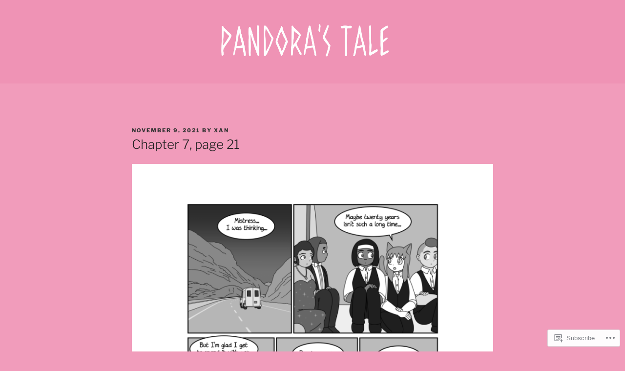

--- FILE ---
content_type: text/css;charset=utf-8
request_url: https://s0.wp.com/?custom-css=1&csblog=bnTR3&cscache=6&csrev=4
body_size: -121
content:
.custom-logo-link{display:block;text-align:center}